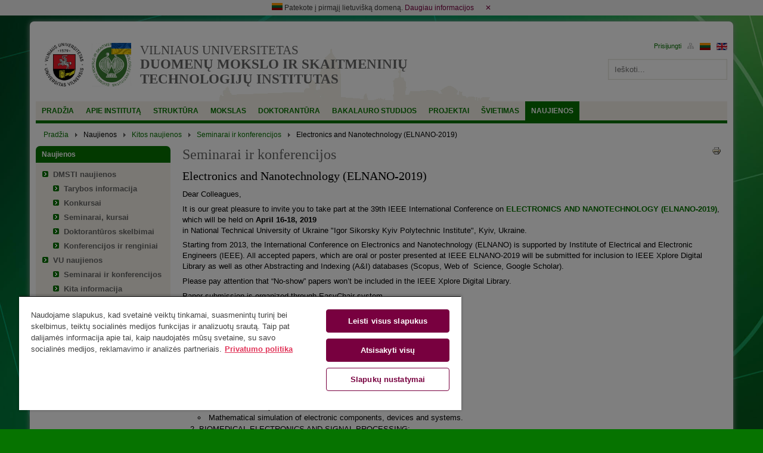

--- FILE ---
content_type: text/html; charset=utf-8
request_url: https://www.mii.lt/naujienos/kitos-naujienos/kiti-seminarai-konferencijos/1003-electronics-and-nanotechnology-elnano-2019
body_size: 9985
content:
<!DOCTYPE html>
<html xmlns="http://www.w3.org/1999/xhtml" xml:lang="lt-lt" lang="lt-lt" dir="ltr" prefix="og: http://ogp.me/ns#" xmlns:fb="http://www.facebook.com/2008/fbml">
	<head>
		<meta name="viewport" content="width=device-width, initial-scale=1, maximum-scale=1" />
		<base href="https://www.mii.lt/naujienos/kitos-naujienos/kiti-seminarai-konferencijos/1003-electronics-and-nanotechnology-elnano-2019" />
	<meta http-equiv="content-type" content="text/html; charset=utf-8" />
	<meta name="generator" content="VU ITTC" />
	<title>Electronics and Nanotechnology (ELNANO-2019) - Duomenų mokslo ir skaitmeninių technologijų institutas</title>
	<link href="/templates/vupadaliniai/favicon.ico" rel="shortcut icon" type="image/vnd.microsoft.icon" />
	<link href="https://www.mii.lt/component/search/?Itemid=386&amp;catid=59&amp;id=1003&amp;format=opensearch" rel="search" title="Paieška Duomenų mokslo ir skaitmeninių technologijų institutas" type="application/opensearchdescription+xml" />
	<link href="/plugins/system/jcemediabox/css/jcemediabox.min.css?0072da39200af2a5f0dbaf1a155242cd" rel="stylesheet" type="text/css" />
	<link href="/plugins/system/jce/css/content.css?badb4208be409b1335b815dde676300e" rel="stylesheet" type="text/css" />
	<link href="/templates/vupadaliniai/css/bootstrap-grid-only.min.css" rel="stylesheet" type="text/css" />
	<link href="/templates/vupadaliniai/css/template.css?v1.6" rel="stylesheet" type="text/css" />
	<style type="text/css">

 .cloaked_email span:before { content: attr(data-ep-ab7b7); } .cloaked_email span:after { content: attr(data-ep-b2617); } 

	</style>
	<script type="application/json" class="joomla-script-options new">{"csrf.token":"5798d6400725181cf6ddb3abc8122fae","system.paths":{"root":"","base":""},"system.keepalive":{"interval":840000,"uri":"\/component\/ajax\/?format=json"}}</script>
	<script src="/media/jui/js/jquery.min.js?1b9537fa0cd40b0295e38b9f9e616705" type="text/javascript"></script>
	<script src="/media/jui/js/jquery-noconflict.js?1b9537fa0cd40b0295e38b9f9e616705" type="text/javascript"></script>
	<script src="/media/jui/js/jquery-migrate.min.js?1b9537fa0cd40b0295e38b9f9e616705" type="text/javascript"></script>
	<script src="/media/system/js/caption.js?1b9537fa0cd40b0295e38b9f9e616705" type="text/javascript"></script>
	<script src="/media/jui/js/bootstrap.min.js?1b9537fa0cd40b0295e38b9f9e616705" type="text/javascript"></script>
	<script src="/media/system/js/core.js?1b9537fa0cd40b0295e38b9f9e616705" type="text/javascript"></script>
	<script src="/plugins/system/jcemediabox/js/jcemediabox.min.js?d67233ea942db0e502a9d3ca48545fb9" type="text/javascript"></script>
	<script src="/templates/vupadaliniai/js/template.js" type="text/javascript"></script>
	<script src="/templates/vupadaliniai/js/slick.min.js" type="text/javascript"></script>
	<!--[if lt IE 9]><script src="/media/system/js/html5fallback.js?1b9537fa0cd40b0295e38b9f9e616705" type="text/javascript"></script><![endif]-->
	<!--[if lt IE 9]><script src="/media/system/js/polyfill.event.js?1b9537fa0cd40b0295e38b9f9e616705" type="text/javascript"></script><![endif]-->
	<script src="/media/system/js/keepalive.js?1b9537fa0cd40b0295e38b9f9e616705" type="text/javascript"></script>
	<script type="text/javascript">
jQuery(window).on('load',  function() {
				new JCaption('img.caption');
			});jQuery(document).ready(function(){WfMediabox.init({"base":"\/","theme":"standard","width":"","height":"","lightbox":0,"shadowbox":0,"icons":1,"overlay":1,"overlay_opacity":0.80000000000000004,"overlay_color":"#000000","transition_speed":500,"close":2,"scrolling":"fixed","labels":{"close":"Close","next":"Next","previous":"Previous","cancel":"Cancel","numbers":"{{numbers}}","numbers_count":"{{current}} of {{total}}","download":"Download"}});});
 var emailProtector=emailProtector||{};emailProtector.addCloakedMailto=function(g,l){var h=document.querySelectorAll("."+g);for(i=0;i<h.length;i++){var b=h[i],k=b.getElementsByTagName("span"),e="",c="";b.className=b.className.replace(" "+g,"");for(var f=0;f<k.length;f++)for(var d=k[f].attributes,a=0;a<d.length;a++)0===d[a].nodeName.toLowerCase().indexOf("data-ep-ab7b7")&&(e+=d[a].value),0===d[a].nodeName.toLowerCase().indexOf("data-ep-b2617")&&(c=d[a].value+c);if(!c)break;b.innerHTML=e+c;if(!l)break;b.parentNode.href="mailto:"+e+c}}; 
jQuery(function($){ initTooltips(); $("body").on("subform-row-add", initTooltips); function initTooltips (event, container) { container = container || document;$(container).find(".hasTooltip").tooltip({"html": true,"container": "body"});} });
	</script>

		 
			<!--[if lte IE 7]>    		
			<script type="text/javascript">   	                   
				var msg1  = "IEISOUTDATE_TEXT";
				var msg2  = "BESTEXPERIENCE_TEXT";
				var msg3  = "IECOMPATIBILITY";
				var msg4  = "JUSTCLICK_TEXT";
				var br1   = "IEVERSION"; // 8+
				var br2   = "FIREFOXVERSION"; // 3+
				var br3   = "SAFARIVERSION"; // 3+
				var br4   = "OPERAVERSION"; // 9.5+";
				var br5   = "CHROMEVERSION"; //2.0+
				var url1  = "IEURL"; // http://www.microsoft.com/windows/Internet-explorer/default.aspx
				var url2  = "MOZILLAURL"; // http://www.mozilla.com/firefox/
				var url3  = "SAFARIURL"; // http://www.apple.com/safari/download/
				var url4  = "OPERAURL"; // http://www.opera.com/download/
				var url5  = "CHROMEURL"; //http://www.google.com/chrome
				var allowmsg = "CONTINUEATMYRISK";
				var allowcontinue =1;
				var waruri = "https://www.mii.lt/templates/vupadaliniai/images/iewarning/";                           
				window.addEvent('domready', function(){ iewarning(waruri); });          
			</script>
			<![endif]-->
			<script>(function(w,d,s,l,i){w[l]=w[l]||[];w[l].push({'gtm.start':
new Date().getTime(),event:'gtm.js'});var f=d.getElementsByTagName(s)[0],
j=d.createElement(s),dl=l!='dataLayer'?'&l='+l:'';j.async=true;j.src=
'https://www.googletagmanager.com/gtm.js?id='+i+dl;f.parentNode.insertBefore(j,f);
})(window,document,'script','dataLayer','GTM-KZVGNT66');</script>
</head>
	<body>
<!-- Google Tag Manager (noscript) -->
<noscript><iframe src="https://www.googletagmanager.com/ns.html?id=GTM-KZVGNT66"
height="0" width="0" style="display:none;visibility:hidden"></iframe></noscript>
<!-- End Google Tag Manager (noscript) -->
		<div id="first-domain" class="first-domain">
			<div>
				<img src="/media/media/images/lt.gif" alt="LTU">
				Patekote į pirmąjį lietuvišką domeną.				<a target="_blank" href="https://www.mii.lt/apie-instituta/istorija/pirmas-lietuviskas-domenas">Daugiau informacijos</a>
                <a class="first-domain-close">&#x2715;</a>
			</div>
		</div>
		<div class="wrapper container ">
			
			<!-- Header -->
			<div id="header" class="row">
				<div class="col-xs-24 col-md-19">
					<div class="row header-left">
						<div class="col-xs-24">
							<div class="header-logo">
																	<a class="vu_logo" href="http://www.vu.lt/lt/" target="_blank">
										<img src="/templates/vupadaliniai/img/vu-logo.jpg" alt="Vilniaus universitetas" title="Vilniaus universitetas">
									</a>
																									<a class="faculty_logo" href="https://www.mii.lt/" title="Duomenų mokslo ir skaitmeninių technologijų institutas">
										<img src="/files/img/logos/dmsti/MDSTIlt-UA.jpg" title="Duomenų mokslo ir skaitmeninių technologijų institutas">
									</a>
															</div>
							<ul class="header-text">
								<div class="header-description">
									<a href="http://www.vu.lt/lt/" title="Vilniaus universitetas">
										Vilniaus universitetas									</a>
								</div>
								<div class="header-title">
									<a href="https://www.mii.lt/" title="Duomenų mokslo ir skaitmeninių technologijų institutas">
										Duomenų mokslo ir skaitmeninių technologijų institutas									</a>
								</div>
							</ul>
						</div>
					</div>
				</div>
				<div class="col-xs-24 col-md-5 header-tmp">
					<div class="row header-right pull-right">
						<div class="col-xs-24">
							<div class="well pull-right" style="width: 100%;">
								<div class="mod-languages pull-right">

	<ul class="lang-inline">
						<li class="lang-active" dir="ltr">
			<a href="/naujienos/kitos-naujienos/kiti-seminarai-konferencijos/1003-electronics-and-nanotechnology-elnano-2019">
							<img src="/media/mod_languages/images/lt.gif" alt="Lietuvių (LT)" title="Lietuvių (LT)" />						</a>
			</li>
								<li class="" dir="ltr">
			<a href="/en/">
							<img src="/media/mod_languages/images/en.gif" alt="English (UK)" title="English (UK)" />						</a>
			</li>
				</ul>

</div><ul class="nav menu pull-right mod-list">
<li class="item-125"><a href="/svetaines-struktura" ><img src="/images/struktura.gif" alt="Svetainės struktūra" /></a></li></ul>
<form action="https://www.mii.lt/naujienos/kitos-naujienos/kiti-seminarai-konferencijos/1003-electronics-and-nanotechnology-elnano-2019" method="post" id="login-form" class="form-inline">
		<div class="userdata">
		<!--div id="form-login-username" class="control-group">
			<div class="controls">
									<div class="input-prepend">
						<span class="add-on">
							<span class="icon-user hasTooltip" title="Vartotojo vardas"></span>
							<label for="modlgn-username" class="element-invisible">Vartotojo vardas</label>
						</span>
						<input id="modlgn-username" type="text" name="username" class="input-small" tabindex="0" size="18" placeholder="Vartotojo vardas" />
					</div>
							</div>
		</div-->
		<!--div id="form-login-password" class="control-group">
			<div class="controls">
									<div class="input-prepend">
						<span class="add-on">
							<span class="icon-lock hasTooltip" title="Slaptažodis">
							</span>
								<label for="modlgn-passwd" class="element-invisible">Slaptažodis							</label>
						</span>
						<input id="modlgn-passwd" type="password" name="password" class="input-small" tabindex="0" size="18" placeholder="Slaptažodis" />
					</div>
							</div>
		</div-->
						<!--div id="form-login-remember" class="control-group checkbox">
			<label for="modlgn-remember" class="control-label">Prisiminti mane</label> <input id="modlgn-remember" type="checkbox" name="remember" class="inputbox" value="yes"/>
		</div-->
				<div id="form-login-submit" class="control-group">
			<div class="controls">
				<input type="submit" tabindex="0" name="Submit" class="btn btn-primary" value="Prisijungti" />
			</div>
		</div>
					<!--ul class="unstyled">
							<li>
					<a href="/component/users/?view=remind">
					Pamiršote vartotojo vardą?</a>
				</li>
				<li>
					<a href="/component/users/?view=reset">
					Pamiršote slaptažodį?</a>
				</li>
			</ul-->
		<input type="hidden" name="option" value="com_users" />
		<input type="hidden" name="task" value="user.login" />
		<input type="hidden" name="return" value="aHR0cHM6Ly93d3cubWlpLmx0L25hdWppZW5vcy9raXRvcy1uYXVqaWVub3Mva2l0aS1zZW1pbmFyYWkta29uZmVyZW5jaWpvcy8xMDAzLWVsZWN0cm9uaWNzLWFuZC1uYW5vdGVjaG5vbG9neS1lbG5hbm8tMjAxOQ==" />
		<input type="hidden" name="5798d6400725181cf6ddb3abc8122fae" value="1" />	</div>
	</form>

							</div>
						</div>
						<div class="col-xs-24">
							<div class="pull-right">
								<div class="search">
	<form action="/naujienos/kitos-naujienos/kiti-seminarai-konferencijos" method="post" class="form-inline">
		<label for="mod-search-searchword204" class="element-invisible"> </label> <input name="searchword" id="mod-search-searchword204" maxlength="200"  class="inputbox search-query input-medium" type="search" placeholder="Ieškoti..." />		<input type="hidden" name="task" value="search" />
		<input type="hidden" name="option" value="com_search" />
		<input type="hidden" name="Itemid" value="386" />
	</form>
</div>

							</div>
						</div>
					</div>
				</div>
			</div>
			<!-- Header END -->
			
			<!-- Navigation -->
							<div class="row">
					<div class="col-xs-24">
						<div id="navigation">
							<ul class="nav menu mod-list">
<li class="item-103 default"><a href="/" >Pradžia</a></li><li class="item-105 divider deeper parent"><span class="separator ">Apie institutą</span>
<ul class="nav-child unstyled small"><li class="item-107"><a href="/apie-instituta/misija-ir-vizija" >Misija ir vizija</a></li><li class="item-146"><a href="/apie-instituta/faktai-ir-skaiciai" >Faktai ir skaičiai</a></li><li class="item-145"><a href="/apie-instituta/apdovanojimai" >Apdovanojimai</a></li><li class="item-106 deeper parent"><a href="/apie-instituta/istorija" >Istorija</a><ul class="nav-child unstyled small"><li class="item-899"><a href="/apie-instituta/istorija/instituto-istorija" >Instituto istorija</a></li><li class="item-900"><a href="/apie-instituta/istorija/izymus-darbuotojai" >Įžymūs darbuotojai</a></li></ul></li><li class="item-177"><a href="/apie-instituta/teisiniai-dokumentai" >Teisiniai dokumentai</a></li><li class="item-178"><a href="/apie-instituta/dokumentu-sablonai" >Dokumentų šablonai</a></li><li class="item-144"><a href="/apie-instituta/atributika" >Atributika</a></li><li class="item-126"><a href="/apie-instituta/kontaktai" >Kontaktai</a></li></ul></li><li class="item-108 divider deeper parent"><span class="separator ">Struktūra</span>
<ul class="nav-child unstyled small"><li class="item-249"><a href="/struktura/instituto-struktura" >Instituto struktūra</a></li><li class="item-149 deeper parent"><a href="/struktura/moksliniai-padaliniai" >Moksliniai padaliniai</a><ul class="nav-child unstyled small"><li class="item-508"><a href="/struktura/moksliniai-padaliniai/bloku-grandiniu-ir-kvantiniu-technologiju-grupe" >Blokų grandinių ir kvantinių technologijų grupė</a></li><li class="item-832"><a href="/struktura/moksliniai-padaliniai/dirbtinio-intelekto-laboratorija" >Dirbtinio intelekto laboratorija</a></li><li class="item-462"><a href="/struktura/moksliniai-padaliniai/edukaciniu-sistemu-grupe" >Edukacinių sistemų grupė</a></li><li class="item-461"><a href="/struktura/moksliniai-padaliniai/globaliojo-optimizavimo-grupe" >Globaliojo optimizavimo grupė</a></li><li class="item-466"><a href="/struktura/moksliniai-padaliniai/ismaniuju-technologiju-tyrimu-grupe" >Išmaniųjų technologijų tyrimų grupė</a></li><li class="item-463"><a href="/struktura/moksliniai-padaliniai/kibersocialiniu-sistemu-inzinerijos-grupe" >Kibersocialinių sistemų inžinerijos grupė</a></li><li class="item-464"><a href="/struktura/moksliniai-padaliniai/kognityviniu-skaiciavimu-grupe" >Kognityvinių skaičiavimų grupė</a></li><li class="item-959"><a href="/struktura/moksliniai-padaliniai/tarpdisciplininiu-statistiniu-tyrimu-grupe" >Tarpdisciplininių statistinių tyrimų grupė</a></li><li class="item-468"><a href="/struktura/moksliniai-padaliniai/vaizdu-ir-signalu-analizes-grupe" >Vaizdų ir signalų analizės grupė</a></li></ul></li><li class="item-151 deeper parent"><a href="/struktura/darbuotojai" >Darbuotojai</a><ul class="nav-child unstyled small"><li class="item-191"><a href="/struktura/darbuotojai/abecelinis-sarasas" >Abėcėlinis sąrašas</a></li><li class="item-529"><a href="/struktura/darbuotojai/pagal-akademinius-padalinius" >Pagal akademinius padalinius</a></li><li class="item-528"><a href="/struktura/darbuotojai/pagal-pareigas" >Pagal pareigas</a></li></ul></li><li class="item-195"><a href="/struktura/aptarnaujantis-personalas" >Aptarnaujantis personalas</a></li></ul></li><li class="item-109 divider deeper parent"><span class="separator ">Mokslas</span>
<ul class="nav-child unstyled small"><li class="item-173"><a href="/mokslas/vykdomos-temos" >Vykdomos temos</a></li><li class="item-176"><a href="/mokslas/metines-ataskaitos" >Metinės ataskaitos</a></li><li class="item-129"><a href="/mokslas/renginiai" >Mokslinės konferencijos</a></li><li class="item-196"><a href="/mokslas/zurnalai" >Žurnalai</a></li><li class="item-199"><a href="/mokslas/publikaciju-registravimas" >Publikacijų registravimas ir paieška</a></li><li class="item-200"><a href="https://www.mii.lt/apie-instituta/dokumentu-sablonai#komandiruotes-stazuotes" >Komandiravimas</a></li><li class="item-201"><a href="/mokslas/paslaugos" >Paslaugos</a></li></ul></li><li class="item-111 divider deeper parent"><span class="separator ">Doktorantūra</span>
<ul class="nav-child unstyled small"><li class="item-202"><a href="/doktorantura/vu-priemimo-tvarka" >VU priėmimo tvarka</a></li><li class="item-211"><a href="/doktorantura/gidas-doktorantams" >Gidas doktorantams</a></li><li class="item-369 deeper parent"><a href="/doktorantura/doktorantu-sarasai" >Doktorantų sąrašai</a><ul class="nav-child unstyled small"><li class="item-209"><a href="/doktorantura/doktorantu-sarasai/abecelinis-sarasas" >Abėcėlinis sąrašas</a></li><li class="item-974"><a href="/doktorantura/doktorantu-sarasai/pagal-kryptis" >Pagal mokslo kryptis</a></li><li class="item-541"><a href="/doktorantura/doktorantu-sarasai/pagal-istojimo-metus" >Pagal įstojimo metus</a></li><li class="item-509"><a href="/doktorantura/doktorantu-sarasai/pagal-grupes" >Pagal grupes</a></li></ul></li><li class="item-205"><a href="/doktorantura/doktoranturos-komitetai" >Doktorantūros komitetai</a></li><li class="item-213 deeper parent"><a href="/doktorantura/teikiamos-gynimui-ir-apgintos-daktaro-disertacijos" >Teikiamos gynimui ir apgintos daktaro disertacijos</a><ul class="nav-child unstyled small"><li class="item-583"><a href="/doktorantura/teikiamos-gynimui-ir-apgintos-daktaro-disertacijos/abecelinis-sarasas" >Abėcėlinis sąrašas</a></li><li class="item-584"><a href="/doktorantura/teikiamos-gynimui-ir-apgintos-daktaro-disertacijos/pagal-gynimo-metus" >Pagal gynimo metus</a></li><li class="item-585"><a href="/doktorantura/teikiamos-gynimui-ir-apgintos-daktaro-disertacijos/pagal-kryptis" >Pagal kryptis</a></li></ul></li></ul></li><li class="item-367 divider deeper parent"><span class="separator ">Bakalauro studijos</span>
<ul class="nav-child unstyled small"><li class="item-387"><a href="/bakalauro-studijos/studiju-informacija" >Studijų informacija</a></li><li class="item-388"><a href="/bakalauro-studijos/informacija-stojantiesiems" >Informacija stojantiesiems</a></li><li class="item-397"><a href="/bakalauro-studijos/studiju-programos-planas" >Studijų programos planas</a></li></ul></li><li class="item-112 divider deeper parent"><span class="separator ">Projektai</span>
<ul class="nav-child unstyled small"><li class="item-214"><a href="/projektai/tarptautiniai" >Tarptautiniai</a></li><li class="item-215"><a href="/projektai/nacionaliniai" >Nacionaliniai</a></li><li class="item-216"><a href="/projektai/paslaugos" >Paslaugos</a></li></ul></li><li class="item-110 divider deeper parent"><span class="separator ">Švietimas</span>
<ul class="nav-child unstyled small"><li class="item-218"><a href="/svietimas/informatikos-ir-informatinio-mastymo-konkursas-bebras" >Informatikos ir informatinio mąstymo konkursas „Bebras“</a></li><li class="item-219"><a href="/svietimas/informatikos-olimpiados" >Informatikos olimpiados</a></li><li class="item-250"><a href="https://www.kengura.lt/" target="_blank" rel="noopener noreferrer">Matematikos konkursas „Kengūra“</a></li></ul></li><li class="item-114 active divider deeper parent"><span class="separator ">Naujienos</span>
<ul class="nav-child unstyled small"><li class="item-152 deeper parent"><a href="/naujienos/dmsti-naujienos" >DMSTI naujienos</a><ul class="nav-child unstyled small"><li class="item-153"><a href="/naujienos/dmsti-naujienos/tarybos-informacija" >Tarybos informacija</a></li><li class="item-154"><a href="/naujienos/dmsti-naujienos/konkursai" >Konkursai</a></li><li class="item-155"><a href="/naujienos/dmsti-naujienos/seminarai-kursai" >Seminarai, kursai</a></li><li class="item-156"><a href="/naujienos/dmsti-naujienos/doktoranturos-skelbimai" >Doktorantūros skelbimai</a></li><li class="item-157"><a href="/naujienos/dmsti-naujienos/konferencijos" >Konferencijos ir renginiai</a></li></ul></li><li class="item-220 deeper parent"><a href="/naujienos/vu-naujienos" >VU naujienos</a><ul class="nav-child unstyled small"><li class="item-381"><a href="/naujienos/vu-naujienos/seminarai-ir-konferencijos" >Seminarai ir konferencijos</a></li><li class="item-382"><a href="/naujienos/vu-naujienos/kita-informacija" >Kita informacija</a></li></ul></li><li class="item-221 active deeper parent"><a href="/naujienos/kitos-naujienos" >Kitos naujienos</a><ul class="nav-child unstyled small"><li class="item-383"><a href="/naujienos/kitos-naujienos/lietuvos-instituciju-skelbimai" >Lietuvos institucijų skelbimai</a></li><li class="item-386 current active"><a href="/naujienos/kitos-naujienos/kiti-seminarai-konferencijos" >Seminarai ir konferencijos</a></li><li class="item-384"><a href="/naujienos/kitos-naujienos/kita-informacija" >Kita informacija</a></li></ul></li></ul></li></ul>

							<div class="clear"></div>
						</div>
					</div>
				</div>
						<!-- Navigation END -->
			
			<!-- Breadcrumbs -->
							<div class="row">
					<div class="col-xs-24">
						<div aria-label="Breadcrumbs" role="navigation">
	<ul itemscope itemtype="https://schema.org/BreadcrumbList" class="breadcrumb hidden-xs">
					<li class="active">
				<span class="divider icon-location"></span>
			</li>
		
						<li itemprop="itemListElement" itemscope itemtype="https://schema.org/ListItem">
											<a itemprop="item" href="/" class="pathway"><span itemprop="name">Pradžia</span></a>
					
											<span class="divider">
							<img src="/media/system/images/arrow.png" alt="" />						</span>
										<meta itemprop="position" content="1">
				</li>
							<li itemprop="itemListElement" itemscope itemtype="https://schema.org/ListItem">
											<span itemprop="name">
							Naujienos						</span>
					
											<span class="divider">
							<img src="/media/system/images/arrow.png" alt="" />						</span>
										<meta itemprop="position" content="2">
				</li>
							<li itemprop="itemListElement" itemscope itemtype="https://schema.org/ListItem">
											<a itemprop="item" href="/naujienos/kitos-naujienos" class="pathway"><span itemprop="name">Kitos naujienos</span></a>
					
											<span class="divider">
							<img src="/media/system/images/arrow.png" alt="" />						</span>
										<meta itemprop="position" content="3">
				</li>
							<li itemprop="itemListElement" itemscope itemtype="https://schema.org/ListItem">
											<a itemprop="item" href="/naujienos/kitos-naujienos/kiti-seminarai-konferencijos" class="pathway"><span itemprop="name">Seminarai ir konferencijos</span></a>
					
											<span class="divider">
							<img src="/media/system/images/arrow.png" alt="" />						</span>
										<meta itemprop="position" content="4">
				</li>
							<li itemprop="itemListElement" itemscope itemtype="https://schema.org/ListItem" class="active">
					<span itemprop="name">
						Electronics and Nanotechnology (ELNANO-2019)					</span>
					<meta itemprop="position" content="5">
				</li>
				</ul>
</div>

					</div>
				</div>
						<!-- Breadcrumbs END -->			
			
			<div class="row">
				
								
								
				<!-- Content -->
				<div id="content">	
																	
						<div class="col-xs-24">
							<div class="row">
																	<div class="col-xs-24 col-sm-5">
										<div class="row">
											<div class="col-xs-24 "><div class="well"><h3 class="module-title ">Naujienos</h3><div class="module-content fill"><ul class="nav menu mod-list">
<li class="item-152 deeper parent"><a href="/naujienos/dmsti-naujienos" >DMSTI naujienos</a><ul class="nav-child unstyled small"><li class="item-153"><a href="/naujienos/dmsti-naujienos/tarybos-informacija" >Tarybos informacija</a></li><li class="item-154"><a href="/naujienos/dmsti-naujienos/konkursai" >Konkursai</a></li><li class="item-155"><a href="/naujienos/dmsti-naujienos/seminarai-kursai" >Seminarai, kursai</a></li><li class="item-156"><a href="/naujienos/dmsti-naujienos/doktoranturos-skelbimai" >Doktorantūros skelbimai</a></li><li class="item-157"><a href="/naujienos/dmsti-naujienos/konferencijos" >Konferencijos ir renginiai</a></li></ul></li><li class="item-220 deeper parent"><a href="/naujienos/vu-naujienos" >VU naujienos</a><ul class="nav-child unstyled small"><li class="item-381"><a href="/naujienos/vu-naujienos/seminarai-ir-konferencijos" >Seminarai ir konferencijos</a></li><li class="item-382"><a href="/naujienos/vu-naujienos/kita-informacija" >Kita informacija</a></li></ul></li><li class="item-221 active deeper parent"><a href="/naujienos/kitos-naujienos" >Kitos naujienos</a><ul class="nav-child unstyled small"><li class="item-383"><a href="/naujienos/kitos-naujienos/lietuvos-instituciju-skelbimai" >Lietuvos institucijų skelbimai</a></li><li class="item-386 current active"><a href="/naujienos/kitos-naujienos/kiti-seminarai-konferencijos" >Seminarai ir konferencijos</a></li><li class="item-384"><a href="/naujienos/kitos-naujienos/kita-informacija" >Kita informacija</a></li></ul></li></ul>
</div></div></div>
										</div>
									</div>
																
								<div class="col-xs-24 col-sm-19">
									<div class="row">
																				
										<div class="col-xs-24">
											<div id="page-component">
												<div class="item-page" itemscope itemtype="https://schema.org/Article">
	<meta itemprop="inLanguage" content="lt-LT" />
		<div class="page-header">
		<h1> Seminarai ir konferencijos </h1>
	</div>
	
		
			<div class="page-header">
		<h2 itemprop="headline">
			Electronics and Nanotechnology (ELNANO-2019)		</h2>
							</div>
							
<div class="icons">
	
					<div class="btn-group pull-right">
				<a class="btn dropdown-toggle" data-toggle="dropdown" href="#"> <span class="icon-cog"></span><span class="caret"></span> </a>
								<ul class="dropdown-menu">
											<li class="print-icon"> <a href="/naujienos/kitos-naujienos/kiti-seminarai-konferencijos/1003-electronics-and-nanotechnology-elnano-2019?tmpl=component&amp;print=1" title="Spausdinti straipsnį < Electronics and Nanotechnology (ELNANO-2019) >" onclick="window.open(this.href,'win2','status=no,toolbar=no,scrollbars=yes,titlebar=no,menubar=no,resizable=yes,width=640,height=480,directories=no,location=no'); return false;" rel="nofollow">			<span class="icon-print" aria-hidden="true"></span>
		Spausdinti	</a> </li>
																			</ul>
			</div>
		
	</div>
			
		
	
	
		
								<div itemprop="articleBody">
		<p style="margin: 1.76mm 0mm; text-indent: 0mm;"><span style="font-family: Arial; font-size: small;"> <span style="font-size: 10pt;">Dear Colleagues,</span></span></p>
<p style="margin: 1.76mm 0mm; text-indent: 0mm;"><span style="font-family: Arial; font-size: small;"> <span style="font-size: 10pt;">It is our great pleasure to invite you to take part at the 39th IEEE International Conference on </span><strong><a class="wf_file" href="/files/doc/lt/naujienos/cfp_2019.pdf" target="_blank" rel="noopener noreferrer"><span class="wf_file_text">ELECTRONICS AND NANOTECHNOLOGY (ELNANO-2019)</span></a></strong><span style="font-size: 10pt;">, which will be held on </span> <span style="font-size: 10pt;"><b>April 16-18, 2019</b></span><span style="font-size: 10pt;"><br /> in National Technical University of Ukraine "Igor Sikorsky Kyiv Polytechnic Institute", Kyiv, Ukraine.</span></span></p>
<p style="margin: 1.76mm 0mm; text-indent: 0mm;"><span style="font-family: Arial; font-size: small;"> <span style="font-size: 10pt;">Starting from 2013, the International Conference on Electronics and Nanotechnology (ELNANO) is&nbsp;supported by Institute of Electrical and Electronic Engineers (IEEE). All accepted papers, which are oral or poster presented at IEEE ELNANO-2019 will be submitted for inclusion&nbsp;to IEEE Xplore Digital Library as well as other Abstracting and Indexing (A&amp;I) databases (Scopus, Web of&nbsp; Science, Google Scholar). </span></span></p>
<p style="margin: 1.76mm 0mm; text-indent: 0mm;"><span style="font-family: Arial; font-size: small;"><span style="font-size: 10pt;">Please pay attention that “No-show” papers won’t be included in the IEEE Xplore Digital Library.</span></span></p>
<p style="margin: 1.76mm 0mm; text-indent: 0mm;"><span style="font-family: Arial; font-size: small;"> <span style="font-size: 10pt;">Paper submission is organized through EasyChair system.</span></span></p>
<p style="margin: 1.76mm 0mm; text-indent: 0mm;"><span style="font-family: Arial; font-size: small;"> <span style="font-size: 10pt;">You can find more information about <a href="http://elnano.kpi.ua" target="_blank" rel="noopener noreferrer">IEEE ELNANO-2019</a></span></span><a href="http://elnano.kpi.ua/" target="_blank" rel="noopener noreferrer" data-saferedirecturl="https://www.google.com/url?q=http://elnano.kpi.ua/&amp;source=gmail&amp;ust=1538848960145000&amp;usg=AFQjCNEUS7pKtwwzmWsFUv3FrwfWzeY3vg"><span style="color: #0000ff; font-family: Arial; font-size: small;"><span style="font-size: 10pt;"><span style="text-decoration: underline;"></span></span></span></a></p>
<p style="margin: 1.76mm 0mm; text-indent: 0mm;"><span style="font-family: Arial; font-size: small;"> <span style="font-size: 10pt;">Enjoy the<a href="https://photos.app.goo.gl/5LFbTKotjK7aZpAa7" target="_blank" rel="noopener noreferrer"> photo album</a> of the last conference.</span></span><a href="https://photos.app.goo.gl/5LFbTKotjK7aZpAa7" target="_blank" rel="noopener noreferrer" data-saferedirecturl="https://www.google.com/url?q=https://photos.app.goo.gl/5LFbTKotjK7aZpAa7&amp;source=gmail&amp;ust=1538848960145000&amp;usg=AFQjCNGG3BK3_nqYdNpGLeUU3Fa5FipkuQ"><span style="color: #0000ff; font-family: Arial; font-size: small;"><span style="font-size: 10pt;"><span style="text-decoration: underline;"></span></span></span></a></p>
<p>&nbsp;</p>
<p style="margin: 1.76mm 0mm; text-indent: 0mm;"><span style="font-family: Arial; font-size: small;"> <span style="font-size: 10pt;">Please pay attention to </span><span style="font-size: 10pt;"><b>ELNANO-2019 topics</b></span><span style="font-size: 10pt;">:</span></span></p>
<ol>
<li>MICRO- AND NANOELECTRONICS:
<ul>
<li>Nanostructures and nanotechnology in electronics;</li>
<li>Components of micro- and nanoelectronics;</li>
<li>Micro- and nanosystems in electronics;</li>
<li>Mathematical simulation of electronic components, devices and systems.</li>
</ul>
</li>
<li>BIOMEDICAL ELECTRONICS AND SIGNAL PROCESSING:
<ul>
<li>Electronic nanotechnology in biomedicine;</li>
<li>Biocomponents of nanosystems;</li>
<li>Nanobiosystems simulation;</li>
<li>Electronics for monitoring, diagnostics and treatment;</li>
<li>Digital processing and analysis of biomedical signals;</li>
<li>Interactions between physical fields and biological objects.</li>
</ul>
</li>
<li>ELECTRONIC SYSTEMS:
<ul>
<li>Airborne electronic systems;</li>
<li>Telecommunication and Acoustoelectronic Systems;</li>
<li>Radar systems and signal processing;</li>
<li>Remote sensing;</li>
<li>Multistatic electronic systems;</li>
<li>Polarimetric and Doppler techniques.</li>
<li>Power Electronics;</li>
</ul>
</li>
</ol>
<p style="margin: 1.76mm 0mm; text-indent: 0mm;">&nbsp;</p>
<p>&nbsp;</p>
<p style="margin: 1.76mm 0mm; text-indent: 0mm;"><span style="font-family: Arial; font-size: small;"><span style="font-size: 10pt;">DEADLINES:<br /> -&nbsp;&nbsp;&nbsp; Paper Submission: </span><span style="font-size: 10pt;"><b>JANUARY 1, 2019</b></span><span style="font-size: 10pt;"> <br /> -&nbsp;&nbsp;&nbsp; Response of Reviewers: February 15, 2019<br /> -&nbsp;&nbsp;&nbsp; Final Papers Submission: March 1, 2019<br /> -&nbsp;&nbsp;&nbsp; Paper Acceptance Notification: March 10, 2019<br /> -&nbsp;&nbsp;&nbsp; Final Registration for Participation: March 20, 2019<br /> -&nbsp;&nbsp;&nbsp; IEEE ELNANO-2019: April 16-18, 2019</span></span></p>
<p style="margin: 1.76mm 0mm; text-indent: 0mm;">&nbsp;</p>
<p>&nbsp;</p>
<p>&nbsp;</p>
<p style="margin: 1.76mm 0mm; text-indent: 0mm;"><span style="font-family: Arial; font-size: small;"><span style="font-size: 10pt;"><b>ELNANO-2019 welcomes competent academicians to join us as reviewers.</b></span><span style="font-size: 10pt;"> <br /> Being a reviewer of proceedings of IEEE conferences is a matter of prestige and achievement.<br /> The minimum set of qualifications for being a reviewer of ELNANO is listed below:<br /> - you should be a holder of PhD degree;<br /> - you should be an author with a minimum of 2 publications in IEEE journals/conferences.</span></span></p>
<p style="margin: 1.76mm 0mm; text-indent: 0mm;"><span style="font-family: Arial; font-size: small;"> <span style="font-size: 10pt;">If you agree and eligible to be ELNANO-2019 reviewer, then please complete and submit an <a href="https://goo.gl/forms/4D9GVRNmetIHmVFO2" target="_blank" rel="noopener noreferrer">application form</a><br /> </span></span></p>
<p style="margin: 1.76mm 0mm; text-indent: 0mm;"><a href="https://goo.gl/forms/4D9GVRNmetIHmVFO2" target="_blank" rel="noopener noreferrer" data-saferedirecturl="https://www.google.com/url?q=https://goo.gl/forms/4D9GVRNmetIHmVFO2&amp;source=gmail&amp;ust=1538848960145000&amp;usg=AFQjCNGOX5UgD9bAAO73qHVPUbwQ07FUWw"><span style="color: #0000ff; font-family: Arial; font-size: small;"><span style="font-size: 10pt;"><span style="text-decoration: underline;"><wbr /></span></span></span></a></p>
<p style="margin: 1.76mm 0mm; text-indent: 0mm;">&nbsp;</p>
<p style="margin: 1.76mm 0mm; text-indent: 0mm;"><span style="font-family: Arial; font-size: small;"> <span style="font-size: 10pt;">Yours sincerely,<br /> &nbsp;&nbsp;&nbsp;&nbsp;&nbsp;&nbsp;&nbsp;&nbsp;&nbsp;&nbsp;&nbsp;&nbsp;&nbsp;&nbsp;&nbsp;&nbsp;&nbsp;&nbsp;&nbsp;&nbsp;&nbsp;&nbsp;&nbsp;&nbsp;&nbsp; &nbsp;Organizing Committee of ELNANO-2019 <br /> &nbsp;&nbsp;&nbsp;&nbsp;&nbsp;&nbsp;&nbsp;&nbsp;&nbsp;&nbsp;&nbsp;&nbsp;&nbsp;&nbsp;&nbsp;&nbsp;&nbsp;&nbsp;&nbsp;&nbsp;&nbsp;&nbsp;&nbsp;&nbsp;&nbsp; &nbsp;E-mail: </span></span> <a href="javascript:/* &Scaron;is el. pa&scaron;to adresas yra apsaugotas nuo &scaron;lam&scaron;to*/" target="_blank" rel="noopener noreferrer"><span style="color: #0000ff; font-family: Arial; font-size: small;"><span style="font-size: 10pt;"><span style="text-decoration: underline;"><span class="cloaked_email ep_2ee16b1d"><span data-ep-b2617="&#46;&#117;a" data-ep-ab7b7="e&#108;&#110;"><span data-ep-b2617="o&#114;g" data-ep-ab7b7="a&#110;o"><span data-ep-b2617="&#101;&#101;&#46;" data-ep-ab7b7="&#64;&#105;e"></span></span></span></span></span></span></span><span class="cloaked_email ep_8f289c4e" style="display:none;"><span data-ep-ab7b7="el&#110;" data-ep-b2617="&#46;&#117;&#97;"><span data-ep-ab7b7="&#97;&#110;&#111;" data-ep-b2617="&#111;&#114;&#103;"><span data-ep-b2617="e&#101;&#46;" data-ep-ab7b7="&#64;i&#101;"></span></span></span></span></a><script type="text/javascript">emailProtector.addCloakedMailto("ep_8f289c4e", 1);</script></p> 	</div>

	
							</div>
											</div>
										</div>
										
																					
																			</div>
								</div>
								
															</div>
						</div>
									</div>
				<!-- Content END -->
				
								
			</div>
			
			<!-- Debug -->
						<!-- Debug END -->
			
			<!-- Footer -->
			<div id="footer" class="row">
				<div class="col-xs-24 col-sm-16">
					<p>Vilniaus universiteto Duomenų mokslo ir skaitmeninių technologijų institutas | <a href="https://www.google.lt/maps/place/Akademijos+g.+4,+Vilnius+08412/@54.7520855,25.261599,17z/data=!3m1!4b1!4m5!3m4!1s0x46dd90e2a509de8d:0x5d5c0b928c49d7d0!8m2!3d54.7520824!4d25.2637877?hl=lt" target="_blank" rel="noopener noreferrer">Akademijos g. 4, LT-08412 Vilnius</a>&nbsp;</p>
<p>Tel. +370 5 210 9300, el. p. <a href="javascript:/* &Scaron;is el. pa&scaron;to adresas yra apsaugotas nuo &scaron;lam&scaron;to*/"><span class="cloaked_email ep_fd7b3c0a"><span data-ep-ab7b7="i&#110;&#102;" data-ep-b2617=""><span data-ep-ab7b7="&#111;&#64;&#109;" data-ep-b2617="l&#116;"><span data-ep-b2617="v&#117;&#46;" data-ep-ab7b7="i&#105;&#46;"></span></span></span></span><span class="cloaked_email ep_75b0ec23" style="display:none;"><span data-ep-ab7b7="i&#110;f" data-ep-b2617=""><span data-ep-ab7b7="&#111;&#64;&#109;" data-ep-b2617="&#108;t"><span data-ep-b2617="&#118;u&#46;" data-ep-ab7b7="i&#105;."></span></span></span></span></a><script type="text/javascript">emailProtector.addCloakedMailto("ep_75b0ec23", 1);</script></p>
				</div>
				<div class="col-xs-24 col-sm-8 align-right"> 
					<a class="pull-right" href="javascript:/* &Scaron;is el. pa&scaron;to adresas yra apsaugotas nuo &scaron;lam&scaron;to*/">Tinklalapio administratorius<span class="cloaked_email ep_ce86d8e6" style="display:none;"><span data-ep-ab7b7="&#100;m&#115;t" data-ep-b2617="&#116;"><span data-ep-ab7b7="i&#46;&#97;&#100;" data-ep-b2617="&#118;u&#46;&#108;"><span data-ep-b2617="&#109;&#105;&#102;&#46;" data-ep-ab7b7="&#109;&#105;&#110;&#64;"></span></span></span></span></a><script type="text/javascript">emailProtector.addCloakedMailto("ep_ce86d8e6", 1);</script>
                    <br/><a class="pull-right" href="https://www.vu.lt/privatumo-politika" target="_blank">VU privatumo politika</a>
					<!-- <br/><a class="pull-right" href="http://old.mii.lt/">Sena tinklalapio versija</a> -->
				</div>
			</div>
			<!-- Footer END -->
			
		</div>
					<script>(function(i,s,o,g,r,a,m){i['GoogleAnalyticsObject']=r;i[r]=i[r]||function(){(i[r].q=i[r].q||[]).push(arguments)},i[r].l=1*new Date();a=s.createElement(o),m=s.getElementsByTagName(o)[0];a.async=1;a.src=g;m.parentNode.insertBefore(a,m)})(window,document,'script','//www.google-analytics.com/analytics.js','ga');ga('create', 'UA-89197040-1', 'vu.lt');ga('send', 'pageview');</script>
			</body>
</html>

--- FILE ---
content_type: text/css
request_url: https://www.mii.lt/templates/vupadaliniai/css/template.css?v1.6
body_size: 9751
content:
/*body::before {
	content: "xs";
	position: fixed;
	top: 0;
	left: 50px;
	padding: 5px;
	z-index: 9999999;
	background-color: #000;
	color: #fff;
}
@media (min-width: 768px) { 
	body::before { 
		content: "sm"; 
	}
}
@media (min-width: 992px) { 
	body::before { 
		content: "md"; 
	}
}
@media (min-width: 1200px) { 
	body::before { 
		content: "lg"; 
	}
}*/












/* */

hr { margin-bottom: 0; background: #ceccc5; display: block; height: 1px; overflow: hidden; border: none; }
.items-more { width: 100%; clear: both; padding-top: 15px; }
p.readmore, div.category-desc { width: 100%; clear: both; padding: 5px 0 15px; }

.blockquote { background: #F5F2E9 url(../img/quote-right.png) no-repeat bottom right; padding: 9px 80px 14px 7px; margin-bottom: 20px; }
.blockquote blockquote { background: url(../img/quote-left.png) no-repeat top left; padding: 7px 0 0 58px; font-size: 14px; color: #333333; font-weight: bold; font-style: italic; font-family: Georgia; }
.blockquote .author { margin: 0 0 0 55px; color: #333333; }

li#item-21, li#item-22, li#item-500, li.item-796 {
	display: none;
}
#main-sidebar .bannergroup { margin-left:-12px; }


/* Naujienų kategorijos */
#page-content .blog img, #page-content .item-page img { padding: 5px; border: 1px solid #D6D6D6; box-shadow: 0 0 3px #D6D6D6; }
#page-content .item-page h2 img { padding: 0; border: none; box-shadow: none; }
.tip-wrap { background: none repeat scroll 0 0 #FFFFCC; border: 1px solid #E2E2B5; z-index: 999; }
.tip-title { border-bottom: 1px solid #E2E2B5; font-weight: bold; padding: 5px 10px; }
.tip-text { font-size: 100%; margin: 0; padding: 5px 10px; }

/* IE warning */
#_d { height: 300px!important; }
#_d ul li { margin: 0; padding: 0; }

/* Tabber */
div.tabber_container.rounded div.tabber_nav li.tabber_tab a, div.tabber_container.rounded div.tabber_nav li.tabber_tab a:hover { -webkit-border-radius: 3px 3px 0 0; -moz-border-radius: 3px 3px 0 0; border-radius: 3px 3px 0 0; }
div.tabber_nav li.tabber_tab a, div.tabber_nav li.tabber_tab a:hover { font-size: 13px; }

#page-content h3 strong  {display:block;}
#page-content h3 strong a {float:none;}
#page-content h3 strong .published {font-size:12px; color:#555;}
#message, #message_reg {float:right;}

.group:after { visibility: hidden; display: block; content: ""; clear: both; height: 0; }







/* New */
*, html, body, div, dl, dt, dd, ul, ol, li, h1, h2, h3, h4, h5, h6, pre, form, label, fieldset, input, blockquote, th, td {
	margin: 0;
	padding: 0;
	outline: none;
}
body {
	background: #067300 url('../img/bg.jpg') no-repeat fixed center top / 100% 100%;
	font-family: Arial, Verdana, Tahoma, sans-serif;
	font-size: 13px;
	line-height: 18px;
	padding: 10px 0;
}
img {
	border:none;
	max-width: 100%;
}
iframe {
	display: block;
}
table {
	border-spacing: 0;
	width: 100%;
}
table th,
table td {
	padding: 5px;
}
table th {
	border-bottom: 2px solid #64b172;
	font-weight: bold;
}
table td {
	border-top: 1px solid #ddd;
}
table tbody tr:first-child td {
	border-top: 0;
}
fieldset {
	border: 1px solid #F5F2E9;
	margin: 0 0 10px;
	padding: 10px;
}
a {
	color: #067300;
	text-decoration: none;
}
a:hover {
	color: #067300;
	text-decoration: underline;
}
p + p {
	margin-top: 0.8em;
}
ul li,
ol li {
	line-height: 1.5;
	list-style-position: inside;
	padding: 0 1em 0 1em;
}
input, select, textarea, button {
	border: 1px solid #e3e1da;
    box-shadow: inset 0 0 3px #F5F2E9;
	font-family: inherit;
	-moz-box-shadow: inset 0 0 3px #F5F2E9;
    -webkit-box-shadow: inset 0 0 3px #F5F2E9;
	padding: 5px 10px;
	width: 200px;
}
input, select, button {
	height: 35px;
}
textarea {
	width: 400px;
}
button, input[type="checkbox"], input[type="submit"], input[type="button"] {
	background: #f4f1e9;
	cursor: pointer;
	width: auto;
}
input[type="checkbox"] {
	height: auto;
}
button:hover, input[type="submit"]:hover, input[type="button"]:hover {
	background: #e3e1da;
}
h1, h2, h3, h4, h5, h6 {
	font-family: Georgia;
	font-size: 100%;
	font-weight: normal;
	line-height: 1;
	margin: 0 0 10px 0;
}
h1 {
	color: #666;
	font-family: "Garamond";
	font-size: 24px;
	line-height: 28px;
}
h2 {
	font-size: 20px;
	line-height: 24px;
}
h3 {
	font-size: 16px;
}
h4 {
	font-size: 15px;
}
h5 {
	font-size: 14px;
}
h6 {
	font-size: 13px;
}
::selection {
	background: #067300;
	color: #fff;
}
@media (max-width: 991px) {
	body {
		padding: 0;
	}
}

/* Print */
@media print {
	.hidden-print {
		display: none;
	}
}

/* Structure */
.wrapper {
	background: none repeat scroll 0 0 #FFFFFF;
	border-radius: 7px;
	box-shadow: 0 0 10px #999; 
	-moz-box-shadow: 0 0 10px #999;
	-webkit-box-shadow: 0 0 10px #999;
	margin: 0 auto;
	min-width: 300px;
	max-width: 1200px;
}
.toggle-head {
	cursor: pointer;
}

.accordion-heading {
	background: #f5f2e9 url("../img/arrow-down.png") no-repeat scroll 97% center;
	border: 1px solid #f5f2e9;
	cursor: pointer;
	font-weight: bold;
	font-size: 12px;
	text-transform: uppercase;
}
.active .accordion-heading {
	background: #067300 url("../img/arrow-up.png") no-repeat scroll 97% center;
}
.accordion-heading a {
	color: #666;
	display: block;
	padding: 10px;
}
.active .accordion-heading a {
	color: #fff;
}
.accordion-heading a:hover {
	text-decoration: none;
}
.accordion-inner {
	border: 1px solid #e1e1e1;
	box-shadow: 0 0 10px #999;
    -moz-box-shadow: 0 0 10px #999;
    -webkit-box-shadow: 0 0 10px #999;
	padding: 10px;
}
.collapse.in {
	height: auto;
}
.collapse {
    height: 0;
    overflow: hidden;
	position: relative;
    -webkit-transition: height .35s ease;
    -moz-transition: height .35s ease;
    -o-transition: height .35s ease;
    transition: height .35s ease;
}

.active a {
	color: #067300;
}
@media (max-width: 991px) {
	.wrapper {
		border-radius: 0;
	}
}


/* NoNumber Slider */
.rl_sliders .rl_sliders-title {
	display: none;
}

/* Forms */
p + .control-group,
.control-group + .control-group,
.accordion-group + .accordion-group {
	margin-top: 10px;
}

/* Alert message */
.alert {
	padding: 8px 35px 8px 14px;
	margin-bottom: 20px;
	border: 1px solid #F5F2E9;
	text-shadow: 0 1px 0 rgba(255, 255, 255, 0.5);
}
.alert.alert-message {
	background-color: #dff0d8;
	border-color: #d6e9c6;
	color: #468847;
}
.alert.alert-message h4 {
	color: #468847;
}
.alert.alert-notice {
	color: #3a87ad;
	background-color: #d9edf7;
	border-color: #bce8f1;
}
.alert.alert-notice h4 {
	color: #3a87ad;
}
.alert.alert-warning {
	background-color: #fcf8e3;
	border: 1px solid #fbeed5;
	color: #c09853;
}
.alert.alert-warning h4 {
	color: #c09853;
}
.alert.alert-error {
	background-color: #f2dede;
	border-color: #eed3d7;
	color: #b94a48;
}
.alert.alert-error h4 {
	color: #b94a48;
}
.alert p + p {
	margin-top: 5px;
}
.alert .close {
	position: relative;
	top: -2px;
	right: -21px;
	line-height: 20px;
}
.close {
	float: right;
	font-size: 20px;
	font-weight: bold;
	line-height: 20px;
	color: #000000;
	text-shadow: 0 1px 0 #ffffff;
	opacity: 0.2;
	filter: alpha(opacity=20);
}
.close:hover,
.close:focus {
	color: #000000;
	text-decoration: none;
	cursor: pointer;
	opacity: 0.4;
	filter: alpha(opacity=40);
}

/* Overrides */
.clear {
	clear: both!important;
}
.visible {
	overflow: visible!important;
}
.pull-left {
	float: left!important;
}
.pull-right {
	float: right!important;
}
.align-left {
	text-align: left!important;
}
.align-right {
	text-align: right!important;
}
.align-center {
	text-align: center!important;
}
.no-background {
	background: none!important;
	background-image: none!important;
}
.no-border {
	border: 0!important;
}
.no-margin {
	margin: 0!important;
}
.no-padding {
	padding: 0!important;
}
.no-h-padding {
	padding-left: 0!important;
	padding-right: 0!important;
}
.no-v-padding {
	padding-top: 0!important;
	padding-bottom: 0!important;
}

/* Header */
#header {
	background: url("../img/vu-bg.png") no-repeat 44% bottom; 
	overflow: hidden;
	padding: 36px 0 25px 0;
}
#header .header-left {
}
#header .header-left img {
	max-height: 73px;
	vertical-align: middle;
}
#header .header-left .vu_logo {
	display: inline-block;
	margin: 0 5px 0 15px;
}
#header .header-left .faculty_logo {
	display: inline-block;
	margin: 0 5px 0 5px;
}
#header .header-logo {
	float: left;
}
#header .header-text {
	float: left;
	font-family: Garamond;
	padding: 3px 10px 0 10px;
	text-transform: uppercase;
	max-width: 480px;
}
#header .header-text a {
	color: #666;
	text-decoration: none;
}
#header .header-text .header-title {
	font-size: 23px;
	font-weight: bold;
	line-height: 25px;
	margin-top: 2px;
}
#header .header-text .header-description {
	font-size: 21px;
}
#header #login-form,
#header #login-form input {
	font-size: 11px;
}
#header #login-form .login-greeting {
	float: right;
	line-height: 1;
}
#header #login-form input {
	background: none;
	border: 0;
	color: #067300;
	float: right;
	height: auto;
	line-height: 1;
	margin: 0 0 0 5px;
	padding: 0;
}
#header ul li {
	float: left;
	font-size: 11px;
	line-height: 1;
	list-style: none;
	margin: 0 0 0 10px;
    padding: 0;
}
#header ul li a {
	vertical-align: middle;
}
@media (max-width: 991px) {
	#header .header-left img {
		max-height: 51px;
	}
	#header .header-tmp {
		position: absolute;
		right: 0;
	}
	#header .header-text {
		padding: 6px;
		max-width: 380px;
	}
	#header .header-text .header-title {
		font-size: 16px;
		line-height: 20px;
	}
	#header .header-text .header-description {
		font-size: 15px;
	}
}
@media (max-width: 767px) {
	#header {
		background: none;
		padding: 10px 0 15px 0;
	}
	#header .col-xs-10 {
		width: 100%;
	}
	#header .header-logo,
	#header .header-text {
		float: none;
	}
	#header .header-left {
		text-align: center;
	}
	#header .header-tmp {
		position: relative;
	}
	#header .header-text{
		max-width: none;
	}
}

/* Footer */
#footer {
	background: #F5F2E9;
	border-radius: 0 0 7px 7px;
	border-top: 2px solid #067300;
	color: #666;
	font-size: 11px;
	line-height: 16px;
	padding: 10px;
}
@media (max-width: 991px) {
	#footer {
		border-radius: 0;
	}
}

/* Navigation */
#navigation {
	border-bottom: 5px solid #067300;
	background: #F5F2E9;
	font-weight: 700;
	margin-bottom: 10px;
	width: 100%;
	z-index: 100;
}
#navigation,
#navigation ul,
#navigation ul li,
#navigation ul li a,
#navigation ul li span.separator,
#navigation #menu-button {
	color: #067300;
	display: block;
	font-size: 12px;
	line-height: 1;
	list-style: none;
	padding: 0;
	position: relative;
	text-decoration: none;
}
#navigation #menu-button {
	background: #F5F2E9;
	display: none;
}
#navigation ul li a,
#navigation ul li span.separator {
	padding: 10px;
}
#navigation > ul > li {
	float: left;
}
#navigation > ul > li.has-sub > a:before {
	top: 12px;
}
#navigation ul ul li.has-sub > a:before {
	top: 13px;
}
#navigation > ul > li.has-sub > a:after {
	top: 15px;
}
#navigation ul ul li.has-sub > a:after {
	top: 16px;
}
#navigation > ul > li.has-sub:hover > a:after,
#navigation > ul > li.active.has-sub > a:after,
#navigation ul ul li.has-sub:hover > a:after,
#navigation ul ul li.active.has-sub > a:after {
	background: #fff;
}
#navigation > ul > li:hover > a,
#navigation > ul > li.active > a,
#navigation > ul > li:hover > span.separator,
#navigation > ul > li.active > span.separator,
#navigation ul ul li:hover > a,
#navigation ul ul li.active > a,
#navigation ul ul li:hover > span.separator,
#navigation ul ul li.active > span.separator  {
	background: #067300;
	color: #fff;
}
#navigation > ul > li > a,
#navigation > ul > li > span.separator {
	text-transform: uppercase;
}
#navigation ul ul {
	border: 1px solid #067300;
    border-top: 5px solid #067300;
	left: -9999px;
	position: absolute;
}
#navigation ul ul li {
	height: auto;
}
#navigation ul ul li a,
#navigation ul ul li span {
	background: #F5F2E9;
	border-bottom: 1px solid rgba(150, 150, 150, 0.15);
	color: #666;
	min-width: 170px;
}
#navigation li:hover > ul {
	left: auto;
}
#navigation ul ul ul {
	border-top: 3px solid #067300;
	margin-left: 100%;
	top: 0;
}
@media (max-width: 991px) {
	#navigation {
		width: 100%;
	}
	#navigation ul {
		width: 100%;
		display: none;
	}
	#navigation ul li {
		width: 100%;
		border-top: 1px solid rgba(120, 120, 120, 0.2);
	}
	#navigation ul ul li,
	#navigation li:hover > ul > li {
		height: auto;
	}
	#navigation ul li a,
	#navigation ul ul li a,
	#navigation ul ul li span {
		border-bottom: 0;
		min-width: auto;
		width: 100%;
	}
	#navigation > ul > li {
		float: none;
	}
	#navigation ul ul li a,
	#navigation ul ul li span {
		padding-left: 25px;
	}
	#navigation ul ul ul li a,
	#navigation ul ul ul li span {
		padding-left: 35px;
	}
	#navigation ul ul li a,
	#navigation ul ul li span {
		background: none;
	}
	#navigation ul ul li:hover > a,
	#navigation ul ul li:hover > span,
	#navigation ul ul li.active > a {
		color: #ffffff;
		background: #067300;
	}
	#navigation ul ul,
	#navigation ul ul ul {
		border: 0;
		position: relative;
		left: 0;
		width: 100%;
		margin: 0;
		text-align: left;
	}
	#navigation > ul > li.has-sub > a:after,
	#navigation > ul > li.has-sub > a:before,
	#navigation ul ul > li.has-sub > a:after,
	#navigation ul ul > li.has-sub > a:before {
		display: none;
	}
	#navigation #menu-button {
		display: block;
		padding: 10px;
		cursor: pointer;
		font-size: 12px;
		text-transform: uppercase;
		font-weight: 700;
	}
	#navigation #menu-button:after {
		position: absolute;
		top: 15px;
		right: 17px;
		display: block;
		height: 8px;
		width: 20px;
		border-top: 2px solid #067300;
		border-bottom: 2px solid #067300;
		content: '';
	}
	#navigation #menu-button:before {
		position: absolute;
		top: 9px;
		right: 17px;
		display: block;
		height: 2px;
		width: 20px;
		background: #067300;
		content: '';
	}
	#navigation #menu-button.menu-opened:after {
		top: 16px;
		border: 0;
		height: 2px;
		width: 15px;
		background: #067300;
		-webkit-transform: rotate(45deg);
		-moz-transform: rotate(45deg);
		-ms-transform: rotate(45deg);
		-o-transform: rotate(45deg);
		transform: rotate(45deg);
	}
	#navigation #menu-button.menu-opened:before {
		top: 16px;
		background: #067300;
		width: 15px;
		-webkit-transform: rotate(-45deg);
		-moz-transform: rotate(-45deg);
		-ms-transform: rotate(-45deg);
		-o-transform: rotate(-45deg);
		transform: rotate(-45deg);
	}
	#navigation .submenu-button {
		position: absolute;
		z-index: 99;
		right: 0;
		top: 0;
		display: block;
		border-left: 1px solid #fff;
		height: 32px;
		width: 46px;
		cursor: pointer;
	}
	#navigation .submenu-button.submenu-opened {
		background: #067300;
	}
	#navigation ul ul .submenu-button {
		height: 32px;
		width: 34px;
	}
	#navigation .submenu-button:after {
		position: absolute;
		top: 16px;
		right: 19px;
		width: 8px;
		height: 2px;
		display: block;
		background: #067300;
		content: '';
	}
	#navigation li:hover > .submenu-button:after,
	#navigation li.active > .submenu-button:after {
		background: #fff;
	}
	#navigation ul ul .submenu-button:after {
		top: 15px;
		right: 13px;
	}
	#navigation .submenu-button.submenu-opened:after {
		background: #ffffff;
	}
	#navigation .submenu-button:before {
		position: absolute;
		top: 13px;
		right: 22px;
		display: block;
		width: 2px;
		height: 8px;
		background: #067300;
		content: '';
	}
	#navigation li:hover > .submenu-button:before,
	#navigation li.active > .submenu-button:before {
		background: #fff;
	}
	#navigation ul ul .submenu-button:before {
		top: 12px;
		right: 16px;
	}
	#navigation .submenu-button.submenu-opened:before {
		display: none;
	}
}

/* Component */
#page-component {
	margin-bottom: 15px;
	position: relative;
}
@media (max-width: 767px) {
	
}

/* SSO Login */
.sso_login {
	width: 215px;
    background: #F5F2E9;
    padding: 10px;
}
.sso_login h3 {
	text-align: center;
}
.sso_login form,
.sso_login fieldset {
	margin-bottom: 0;
}
.sso_login .btn {
	background-color: #ac1413;
    padding: 10px 10px;
    color: #fff;
    border: 0;
    display: block;
    width: 100%;
    cursor: pointer;
    font-family: 'Open Sans',sans-serif;
    font-size: 14px;
    font-weight: 300;
}

/* Edit Component */
.edit button {
	vertical-align: bottom;
}
.edit input,
.edit select {
	width: 250px;
}
.edit .btn-toolbar .btn-group {
	float: left;
}
.edit .nav-tabs {
	list-style: none;
	margin-bottom: 15px;
}
.edit .btn-toolbar {
	margin-bottom: 15px;
}
.edit .btn-toolbar .btn-group + .btn-group {
	margin-left: 10px;
}
.edit .nav-tabs:before,
.edit .nav-tabs:after,
.edit .btn-toolbar:before,
.edit .btn-toolbar:after {
	content: " ";
    display: table;
}
.edit .nav-tabs:after,
.edit .btn-toolbar:after {
	clear: both;
}
.edit .nav-tabs > li {
	float: left;
    margin-bottom: -1px;
}
.edit .nav-tabs > li > a {
    display: block;
    padding: 10px 15px;
	position: relative;
}
.edit .nav-tabs > li.active > a,
.edit .nav-tabs > li.active > a:hover,
.edit .nav-tabs > li.active > a:focus {
	color: #555;
    cursor: default;
    background-color: #fff;
    border: 1px solid #ddd;
    border-bottom-color: transparent;
}
.edit .tab-content > .tab-pane {
	display: none;
}
.edit .tab-content > .tab-pane.active {
	display: block;
}

/* RSForm */
.formRed {
	display: none;
}
.rsform-block + .rsform-block {
	margin-top: 10px;
}
.rsform-block .formBody {
	float: none;
}
.rsform-block .formBody .formValidation {
	display: block;
}
@media (max-width: 767px) {
	.rsform-block .formBody textarea,
	.rsform-block .formBody input[type="text"] {
		width: 100%;
	}	
}

/* 404 */
.error {
	color: #D4D7DD;
	font-family: "Lucida Sans Unicode", "Lucida Grande", sans-serif;
	text-align: center;
}
h1.error {
	font-size: 120px;
	line-height: 120px;
}
h2.error {
	font-size: 24px;
	line-height: 24px;
}
@media (max-width: 991px) {
	h1.error {
		font-size: 90px;
		line-height: 90px;
	}
	h2.error {
		font-size: 20px;
		line-height: 20px;
	}
}

/* Icons */
.icons {
	font-size: 0;
	position: absolute;
    right: 10px;
    top: 0;
}
.icons ul li {
	float: right;
	list-style: none;
}
.icons .icon-print {
	background-image: url('../img/printIcon.png');
	background-repeat: no-repeat;
	font-size: 0;
	display: block;
	height: 16px;
	width: 16px;
	margin-left: 5px;
}
.icons .icon-edit {
	background-image: url('../img/edit.png');
	background-repeat: no-repeat;
	font-size: 0;
	display: block;
	height: 16px;
	width: 16px;
	margin-left: 5px;
}
.icon-first {
	background: url('[data-uri]') no-repeat center;
    background-size: contain;
	display: inline-block;
    height: 10px;
	width: 10px;
}
.icon-previous {
	background: url('[data-uri]') no-repeat center;
	background-size: contain;
	display: inline-block;
    height: 10px;
	width: 10px;
}
.icon-next {
	background: url('[data-uri]') no-repeat center;
	background-size: contain;
	display: inline-block;
    height: 10px;
	width: 10px;
}
.icon-last {
	background: url('[data-uri]') no-repeat center;
	background-size: contain;
	display: inline-block;
    height: 10px;
	width: 10px;
}

/* Tooltip */
.tooltip {
    background: #fff;
    border: 1px solid #e1e1e1;
	box-shadow: 0 0 5px #333;
	display: none;
	float: left;
    max-width: 300px;
    padding: 5px 10px;
    z-index: 1000;
}

/* Image border */
.blog img,
.item-page img {
	border: 1px solid #D6D6D6;
	box-shadow: 0 0 3px #D6D6D6;
	padding: 5px;
	background: #FFFFFF;
}

/* Article */
.article-info,
.item-image {
	margin-bottom: 10px;
}

/* Category Blog */
.items-leading + .items-row,
.items-row + .items-row,
.items-leading > div[class*="leading-"] + div[class*="leading-"] {
	margin-top: 20px;
}
@media (max-width: 767px) {
	.items-leading + .items-row,
	.items-row + .items-row,
	.items-leading > div[class*="leading-"] + div[class*="leading-"] {
		margin-top: 0;
	}
	.blog .item {
		margin-bottom: 10px;
	}
}

/* ITP Google Search Component */
.gsc-search-box *, .gsc-search-box :before, .gsc-search-box :after,
.gsc-control-cse *, .gsc-control-cse :before, .gsc-control-cse :after {
	-webkit-box-sizing: content-box;
    -moz-box-sizing: content-box;
    box-sizing: content-box;
}
.gsc-search-box input {
	box-shadow: none;
    -moz-box-shadow: none;
    -webkit-box-shadow: none;
}
.gsc-search-box table th, .gsc-search-box table td,
.gsc-control-cse table th, .gsc-control-cse table td {
	border-top: none;
}
.gsc-search-box .gsib_b {
	display: none;
	padding: 0;
}

/* Pagination */
.pagination {
	/*border: 1px solid #ddd;*/
    margin: 10px 0 0;
    padding: 10px;
}
.pagination .pagination-list {
	list-style: none;
}
.pagination .pagination-list li {
	display: inline;
	line-height: 1;
	margin: 0;
	padding: 0 5px;
}

/* Module */
.well {
	margin-bottom: 15px;
}
.module-title {
	background: #067300;
	border-radius: 7px 7px 0px 0px;
	color: #fff;
	font-family: inherit;
	font-size: 12px;
	font-weight: bold;
	line-height: 1;
	margin: 0;
	padding: 8px 10px;
}
.module-title.alt {
	background: #666;
}
.module-title a {
	color: #fff;
	display: block;
}
.module-title a:hover {
	text-decoration: none;
}
.module-content {
	border: 1px solid #F5F2E9;
	border-radius: 7px;
	overflow: hidden;
	padding: 10px;
}
.module-content.fill {
	background: #f5f2e9;
}
.module-title + .module-content {
	border-top: 0;
	border-radius: 0px 0px 7px 7px;
}
.module-content ul {
	list-style: none;
}
.module-content ul li {
	background: url(../img/arrow.png) no-repeat left 4px;
	background-size: 10px 10px;
    background-repeat: no-repeat;
	font-weight: bold;
	padding: 0 0 0 18px;
}
.module-content.alt ul li {
	background: url(../img/arrow-alt.png) no-repeat left 4px;
}
.module-content ul li {
	
}
.module-content ul > li + li,
.module-content li > ul {
	margin-top: 5px;
}
.module-content ul li a,
.module-content ul li span {
	color: #666;
}
.module-content ul li.active > a,
.module-content ul li a:hover {
	color: #067300;
}

/* Language Module */
.mod-languages ul li {
	float: left;
	list-style: none;
	margin: 0 0 0 5px;
	padding: 0;
}
.mod-languages a,
.mod-languages img {
	display: block;
}

/* ITP Google Search Module */
.itp-gs form {
	position: relative;
}
.itp-gs input.btn {
	background: url(../img/search.png) no-repeat center;
	border: none;
	box-shadow: none;
	cursor: pointer;
	font-size: 0;
	position: absolute;
	right: 0;
	top: 0;
	text-indent: 100%;
	width: 30px;
}
.itp-gs input.btn:hover {
	background: url(../img/search-hover.png) no-repeat center;
}
.itp-gs input.inputbox {
	width: 100%;
}

/* Breadcrumbs Module */
.breadcrumb {
	font-size: 90%;
	margin: 0 0 10px 0;
	padding: 0;
}
.breadcrumb > li {
	display: inline-block;
	padding: 0;
}
.breadcrumb > li > .divider {
	color: #ccc;
	padding: 0 5px;
}
.breadcrumb > li > .divider > img  {
	content: url(../img/arrow-divider.png);
}

/* News Show Pro GK5 Module - animated slider */
.nspArt + .nspArt {
	border-top: 1px solid #e1e1e1;
}
.nspArt + .nspArt .nspBlock h4 {
	/*padding: 10px 0;*/
}
.nspArt .nspBlock h4 {
	font-family: inherit;
	font-size: 13px;
    font-weight: bold;
	margin: 0;
	line-height: 1.4;
    padding: 10px 0;
    color: #666;
}
.nspArt .nspBlock .nspBody,
.nspArt .nspBlock .nspBody .nspText img {
	margin: 0 0 10px 0;
}
.nspArt .nspBlock .nspBody {
	font-size: 12px;	
}
.nspArt .nspBlock .nspBody .nspLink {
	background: url(../img/arrow.png) no-repeat left 4px;
	margin: 10px 0 0 0;
	padding: 0 0 10px 18px;
}
.nspArt .nspBlock .nspBody .nspLink a {
	color: #999;
}

/* Tabs GK5 Module */
.gkTabsGK5, .gkTabsWrap, .gkTabsNav {
	height: 100%;
	width: 100%;
}
.gkTabsGK5 {
	height: 250px;
}
.gkTabsWrap ul {
	margin: 0;
}
.gkTabsWrap > .gkTabsNav,
.gkTabsWrap > .gkTabsContainer {
	display: table-cell;
    vertical-align: top;
}
.gkTabsWrap > .gkTabsContainer {
	background: #067300 url("../img/tab-bg.png") no-repeat scroll right;
	float: left;
	padding: 10px;
}
.gkTabsWrap > .gkTabsNav {
	float: right;
	height: 100%;
	margin: 0;
	width: 25%!important;
}
.gkTabsWrap > .gkTabsNav li {
	background: #f5f2e9;
	border-top: 1px solid #e1e1e1;
	color: #666;
	cursor: pointer;
	font-size: 12px;
	font-weight: bold;
	list-style-type: none;
	padding: 5px 10px;
	width: 100%;
}
.gkTabsWrap > .gkTabsNav li:first-child {
	border-top: 0;
}
.gkTabsWrap > .gkTabsNav li.active {
	background-color: #067300;
	color: #fff;
}
.gkTabsWrap > .gkTabsNav[data-amount="2"] li {
	height: 50%;
	padding: 48px 10px;
}
.gkTabsWrap > .gkTabsNav[data-amount="3"] li {
	height: 33.33333333%;
	padding: 28px 10px;
}
.gkTabsWrap > .gkTabsNav[data-amount="4"] li {
	height: 25%;
	padding: 20px 10px;
}
.gkTabsWrap > .gkTabsNav[data-amount="5"] li {
	height: 20%;
	padding: 13px 10px;
}
.gkTabsWrap > .gkTabsContainer {
	height: 100%!important;
	width: 75%;
}
.gkTabsWrap > .gkTabsContainer .gkTabsItem {
	color: #fff;
	font-size: 12px;
	font-weight: bold;
	float: left;
	padding: 0;
	height: 100%;
	width: 100%;
}
.gkTabsWrap > .gkTabsContainer .gkTabsItem a,
.gkTabsWrap > .gkTabsContainer .gkTabsItem a:hover {
	color: #fff;
	text-decoration: none;
}
.gkTabsWrap > .gkTabsContainer .gkTabsItem > div {
	background-size: contain;
	background-position: 85%;
    background-repeat: no-repeat;
	height: 100%;
	width: 100%!important;
}
@media (max-width: 767px) {
	.gkTabsGK5 {
		height: auto;
	}
	.gkTabsWrap {
		display: flex;
		flex-direction: column;
	}
	.gkTabsWrap > .gkTabsContainer {
		order: 2;
	}
	.gkTabsWrap > .gkTabsNav {
		order: 1;
	}
	.gkTabsWrap > .gkTabsContainer,
	.gkTabsWrap > .gkTabsNav {
		height: auto!important;
		width: 100%!important;
	}
	.gkTabsWrap > .gkTabsNav li {
		border: none;
		border-left: 1px solid #e1e1e1;
		border-bottom: 1px solid #e1e1e1;
		float: left;
		height: auto!important;
		padding: 5px 10px!important;
		text-align: center;
	}
	.gkTabsWrap > .gkTabsNav li {
		border-left: 0;
	}
	.gkTabsWrap > .gkTabsContainer .gkTabsItem > div {
		background-image: none!important;
	}
	/*.gkTabsWrap > .gkTabsNav li:first-child {
		border-left: 0;
	}
	.gkTabsWrap > .gkTabsNav[data-amount="3"] li {
		width: 33.33333333%;
	}
	.gkTabsWrap > .gkTabsNav[data-amount="5"] li {
		width: 20%;
	}*/
}

/* News Calendar Module */
.newscalendar table {
	border: none;
	border-collapse: collapse;
    border-spacing: 0;
	width: 100%;
}
.newscalendar table td {
	border: none;
}
.newscalendar .nc-header a {
	background-size: 8px 8px!important;
    background-repeat: no-repeat!important;
    display: block;
	height: 16px;
    width: 16px;
}
.newscalendar .nc-header td {
	padding-bottom: 10px;
}
.newscalendar .nc-header a.back-yr {
	background: url('[data-uri]') no-repeat center;
	display: none;
}
.newscalendar .nc-header a.back-mth {
	/*background: url('[data-uri]') no-repeat center;*/
	background: url(../img/arrow-left.jpg) no-repeat left 3px;
}
.newscalendar .nc-header a.fwd-mth {
	/*background: url('[data-uri]') no-repeat center;*/
	background: url(../img/arrow-right.jpg) no-repeat right 3px;
}
.newscalendar .nc-header a.fwd-yr {
	background: url('[data-uri]') no-repeat center;
	display: none;
}
.newscalendar .nc-body tbody td {
	/*border: 1px solid #e1e1e1;*/
	background: #f9f9f9;
	border: 1px solid #fff;
	padding: 0;
}
.newscalendar .back-mth {
}
.newscalendar .weekday6,
.newscalendar .weekday7 {
	color: #ac1413;
}
.newscalendar .outofmonth {
	color: #e1e1e1;
}
.newscalendar .dayname {
	background: #edf1ef;
	border: none;
	padding: 0;
}
.newscalendar .today {
	/*background: #067300;
	color: #fff;*/
	font-weight: bold;
	border: 1px solid #64b172;
    color: #64b172;
}
.newscalendar .nc-day { 
	display: block;
	padding: 5px;
	position: relative;
	text-align: center;
}
.newscalendar .nc-items {
	background: #fff;
	box-shadow: 0 0 5px #333;
	cursor: auto;
	display: none;
	font-size: 0.9em;
	left: -10px;
	padding: 5px 10px;
	position: absolute;
	text-align: left;
	width: 180px;
	z-index: 100;
}
.newscalendar .nc-day:hover .nc-items { 
	display: block;
}
.newscalendar .hasitems {
	/*background: #C7DCC0;*/
	color: #64b172;
	cursor: pointer;
}
.newscalendar .bgimgcall {
	display: none;
}

/* Slicker */
.slick-list,
.slick-slider,
.slick-track {
    position: relative;
    display: block;
}
.slick-loading .slick-slide,
.slick-loading .slick-track {
    visibility: hidden;
}
.slick-list {
    overflow: hidden;
    margin: 0;
    padding: 0;
}
.slick-list.dragging {
    cursor: pointer;
    cursor: hand;
}
.slick-slider .slick-list,
.slick-slider .slick-track {
    -webkit-transform: translate3d(0, 0, 0);
    -moz-transform: translate3d(0, 0, 0);
    -ms-transform: translate3d(0, 0, 0);
    -o-transform: translate3d(0, 0, 0);
    transform: translate3d(0, 0, 0);
}
.slick-track {
    top: 0;
    left: 0;
}
.slick-track:after,
.slick-track:before {
    display: table;
    content: '';
}
.slick-track:after {
    clear: both;
}
.slick-slide {
    display: none;
    float: left;
    height: 100%;
    min-height: 1px;
}
.slick-slide.slick-loading img {
    display: none;
}
.slick-slide.dragging img {
    pointer-events: none;
}
.slick-initialized .slick-slide {
    display: block;
}
.slick-vertical .slick-slide {
    display: block;
    height: auto;
    border: 1px solid transparent
}
.slick-arrow.slick-hidden {
    display: none;
}
.slick-slider .slick-prev {
	left: -5px;
	background: url('[data-uri]') no-repeat center;
}
.slick-slider .slick-next {
	right: -5px;
	background: url('[data-uri]') no-repeat center;
}
.slick-slider .slick-prev,
.slick-slider .slick-next {
	background-size: 10px 10px;
    border: none;
    color: transparent;
    cursor: pointer;
    display: block;
	font-size: 0;
    height: 20px;
    outline: none;
    line-height: 0;
    margin-top: -10px;
    padding: 0;
    position: absolute;
    top: 50%;
	width: 20px;
    z-index: 100;
}
.slick-slider .slick-slide > a {
	display: block;
	height: 120px;
	position: relative;
}
.slick-slider img {
	display: block;
	margin: auto;
	max-height: 100%;
	padding: 0 5px;
	position: absolute;
	top: 0;
    left: 0;
    right: 0;
    bottom: 0;
}

/*google search START*/
.itp-gs input.inputbox {
	border: 2px solid #F5F2E9;
	color: #999;
	font-size: 13px;
	line-height: 20px;
	padding: 5px 0 5px 10px;
	width: 180px;
	border-radius: 3px;
	-moz-box-shadow: inset 0 0 3px #F5F2E9;
	-webkit-box-shadow: inset 0 0 3px #F5F2E9;
	box-shadow: inset 0 0 3px #F5F2E9;
}

.itp-gs form {
	position: relative;
}


.itp-gs input.button {
	background: url(../images/search1.png) no-repeat center;
	border: none;
	text-indent: 100%;
	width: 16px;
	cursor: pointer;
	position: absolute;
	top: 0;
	right: 0px;
	height: 33px;
	width: 30px;
	padding: 0;
}

.itp-gs input.button:hover {
	background: url(../images/search.png) no-repeat center;
}
#content #main-page #page-content .gsc-search-box table {
	-moz-border-radius: 0;
	-moz-box-shadow: 0 #d1d1d1;
	-webkit-border-radius: 0;
	-webkit-box-shadow: none;
	background: none;
	border: none;
	border-radius: 0;
	box-shadow: 0 #d1d1d1;
	margin: 0;
}
#content #main-page #page-content .gsc-control-cse table,
#content #main-page #page-content .gsc-search-box table {
	margin: 0;
	-moz-border-radius: none;
	-moz-box-shadow: none;
	-webkit-border-radius: none;
	-webkit-box-shadow: none;
	background: none;
	border: none;
	border-radius: 0;
	box-shadow: none;
}

#content #main-page #page-content .gsc-search-box table tr:hover td {
	background: none;
	background: -webkit-gradient(linear, left top, left bottom, from(#fff), to(#fff));
	background: -moz-linear-gradient(top, #fff, #fff);
}

#content #main-page #page-content .gsc-search-box table tr td:first-child {
	padding-left: 0;
	padding-right: 12px;
}
#content #main-page #page-content .gsc-control-cse table tr td,
#content #main-page #page-content .gsc-search-box table tr td {
	padding: 0;
	border: none;
}

.gsc-selected-option-container {
	box-shadow: 0 0 0 #eee !important;
	box-shadow: 0 0 0 rgba(0,0,0,0.1) !important;
}

#content #main-page #page-content .gsc-above-wrapper-area table tr:hover td {
	background: #fff;
	background: -webkit-gradient(linear, left top, left bottom, from(#fff), to(#fff));
	background: -moz-linear-gradient(top, #fff, #fff);
}

#content #main-page #page-content .gsc-control-wrapper-cse table tr td:first-child {
	padding-left: 0;
}
.gsc-results .gsc-cursor-box .gsc-cursor-current-page {
	color: #FFFFFF !important;
}
.gs-result .gs-title, .gs-result .gs-title * {
	text-decoration: none !important;
}

#content #main-page #page-content .gs-result table tr:nth-child(odd) {
	text-align: left;
}
.gsc-webResult.gsc-result:hover, .gsc-imageResult:hover {
	border-color: #FFFFFF;
	background-color: #F5F2E9;
}
#content #main-page #page-content .gs-result table tr td {
	padding: 5px 0px 5px 0px;
	border: none;
}
#content #main-page #page-content .gsc-wrapper table tr:hover td {
	background: none;
}
#content #main-page #page-content .gs-result table tr:nth-child(odd) {
	text-align: left;
	background: none;
}
.gsc-control-cse {
	padding: 0 !important;
}
.gs-no-results-result .gs-snippet, .gs-error-result .gs-snippet {
	padding: 0 !important;
	margin: 0 !important;
	border: none !important;
	background: none !important;
}
.gsc-wrapper a[href$='.pdf']{
	background: none;
}
#content #main-page #page-content .gsc-control-cse table a:link,
#content #main-page #page-content .gsc-search-box table a:link {
	color: #666 !important;
	font-weight: bold;
	text-decoration: none;
}
#content #main-page #page-content .gsc-results table a:visited,
#content #main-page #page-content .gsc-results table a:active,
#content #main-page #page-content .gsc-results table a:hover {
	color: #666;
}
input.gsc-input{
	height: 20px;
}
/*google search END*/
/*addthis*/
.addthis_toolbox a.addthis_button_google_plusone{
	width: 29px !important;
}
.addthis_toolbox a{
    height: 16px;
    padding-bottom: 0 !important;
    margin-bottom: 0 !important;
}
table.category {
	margin-bottom: 20px;
}
.system-message-container{
	display: none;
}
.first-domain {
	position: absolute;
	top: 0;
	width: 100%;
	padding: 4px 10px;
	box-sizing: border-box;
	background-color: #f1f1f1;
	font-family: "Raleway", sans-serif;
	text-align: center;
}
.first-domain>div {
	max-width: 1230px;
	margin: 0 auto;
	color: #3c3c3b;
	display: block;
	font-size: 12px;
}
.first-domain>div>a {
	display: inline;
	border: none;
	padding: 0;
	font-size: 12px;
	color: #78003f;
	cursor: pointer;
}
.first-domain + div {
	margin-top: 26px;
}
@media(max-width: 400px) {
	.first-domain + div {
		margin-top: 44px;
	}
}


.disable-popup {
  display:none!important;
}

.first-domain-close {
  margin-left:16px;
}

.no-bullets ul, .no-bullets li {
    list-style-type: none !important;
    padding-left: 0 !important;
}

